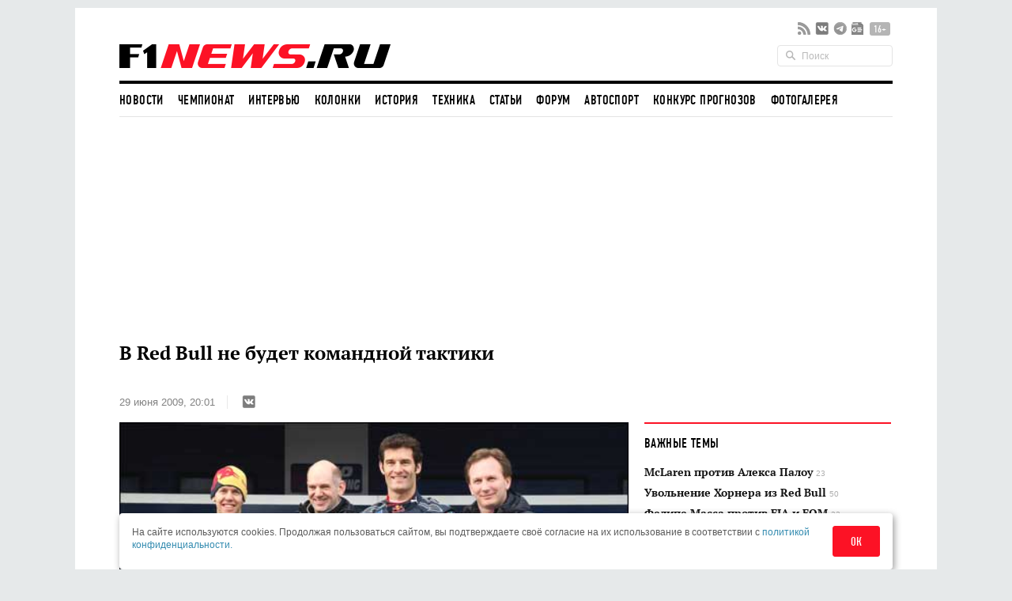

--- FILE ---
content_type: text/html; charset=UTF-8
request_url: https://www.f1news.ru/news/f1-50890.html
body_size: 20697
content:
<!DOCTYPE html>
<html lang="ru">
    <head>
        <meta charset="utf-8">
                        <script>countryCode = 'xx'</script>
    <script>(function(w,d,s,l,i){w[l]=w[l]||[];w[l].push({'gtm.start':
                new Date().getTime(),event:'gtm.js'});var f=d.getElementsByTagName(s)[0],
            j=d.createElement(s),dl=l!='dataLayer'?'&l='+l:'';j.async=true;j.src=
            'https://www.googletagmanager.com/gtm.js?id='+i+dl;f.parentNode.insertBefore(j,f);
        })(window,document,'script','dataLayer','GTM-5G7B8Z5T');</script>
                                    <meta name="viewport" content="width=device-width,initial-scale=1,maximum-scale=1,user-scalable=no,shrink-to-fit=no,viewport-fit=cover">
        <meta http-equiv="x-ua-compatible" content="ie=edge">
        <meta name="msvalidate.01" content="2DA7EA85B9144BD97B997380F755CC02">
        <meta name="pmail-verification" content="9dff4563c2da200caa39050cf840f65e">
        <meta name="yandex-verification" content="6d3230e2dc804b71" />
        <link rel="preload" href="https://c.f1news.ru/build/fonts/dincondensedc.ca763ebb.ttf" as="font" type="font/ttf" crossorigin>
        <title>В Red Bull не будет командной тактики - все новости Формулы 1 2026</title>
    <meta name="keywords" content="Кристиан Хорнер,Red Bull Racing,Себастьян Феттель">
    <meta name="description" content="Босс Red Bull Racing Кристиан Хорнер заявил журналистам, что в Red Bull не планируют использовать командную тактику и будут придерживаться позиции равенства гонщиков до конца сезона...">
<meta content="summary_large_image" property="twitter:card">
    <meta content="@f1newsru" property="twitter:site">
    
    <meta content="article" property="og:type">
    <meta content="В Red Bull не будет командной тактики" property="og:title">
    <meta content="Босс Red Bull Racing Кристиан Хорнер заявил журналистам, что в Red Bull не планируют использовать командную тактику и будут придерживаться позиции равенства гонщиков до конца сезона..." property="og:description">
    <meta content="https://www.f1news.ru/news/f1-50890.html" property="og:url">
    <meta content="https://c.f1news.ru/im/cc/537x240/userfiles/horner/50890.jpg" property="vk:image">
<meta content="https://c.f1news.ru/userfiles/horner/50890.jpg" property="og:image">
    <meta content="500" property="og:image:width">
    <meta content="333" property="og:image:height">
    

    <link rel="alternate" type="application/rss+xml" title="Формула 1 на F1News.ru" href="https://www.f1news.ru/export/news.xml" />
    <link rel="apple-touch-icon" href="https://c.f1news.ru/icons/apple-touch-icon.png">
<link rel="icon" href="https://c.f1news.ru/favicon.ico" sizes="any">
<link rel="icon" href="https://c.f1news.ru/icons/icon.svg" type="image/svg+xml">
<link rel="manifest" href="https://c.f1news.ru/manifest.webmanifest">
<link rel="yandex-tableau-widget" href="https://c.f1news.ru/tableau.json">
    <link rel="canonical" href="https://www.f1news.ru/news/f1-50890.html"/>
<link rel="amphtml" href="https://www.f1news.ru/amp/news/f1-50890.html">

    <link rel="stylesheet" href="https://c.f1news.ru/build/date.9b89f79a.css">
        <link rel="stylesheet" href="https://c.f1news.ru/build/app.5e00c1e7.css">

                                                                                                                                                                                                                                            <script>
            var pageType = 'news';
            var innerArticle = 1;
            var pageName = 'f1-50890';
            var sideScript = 1;
            var stopInPage = 0;
            var inImage = 0;
            var postId=50890;
            var postType = 'news';
                    </script>
        <script src="https://c.f1news.ru/build/runtime.1ba6bf05.js"></script><script src="https://c.f1news.ru/build/0.c9f06f68.js"></script><script src="https://c.f1news.ru/build/init.affe7671.js"></script>
                            <!-- 27 -->                <style>
.bd-survey #left_160, .bd-survey .banner_dsk_left {height:auto;}
</style>
<script>
var showInPageMobile=(pageType=='home')||(!stopInPage);
var showInPageDesktop=/*(pageType!='home')&&*/(!stopInPage);
var toplineSet={fix:0,win:0,tm:5};
function ymlog(s){setTimeout(()=>{typeof window.ym!='undefined'&&ym(10517569,'reachGoal',s)},1)}
window.addEventListener('message', receiveMessage, false);
function receiveMessage(e){
  if (e.origin=='https://w.rulive.ru'){
    if (typeof e.data.appearance!='undefined'){
      ymlog('rulive-begin');
      }else if (typeof e.data.event!='undefined'){
      if (e.data.event=='playStart') {
     ymlog('rulive-play');
     }else if (e.data.event=='impression') {
     ymlog('rulive-impression');
     }}}}
function rrStub() {
  ymlog('rulive-request');
  let ruliveDiv = isMobile()? 'inpage_mobile': 'rulive-home';
  let r = document.createElement('div');
  r.id = 'rulive_div';
  r.setAttribute('class', 'rr-int');
  document.getElementById(ruliveDiv).appendChild(r);
  var adScript = (function() {
      var me = document.getElementById('rulive_div');
      var newId = "rulive_div";
      me.id = newId;
      return {
          "id": newId
      };
  })();
  adScript.loadjscssfile = function(filename, filetype, success) {
      if (filetype === "js") {
          var prms = this;
          var fileref = document.createElement("script");
          fileref.setAttribute("type", "text/javascript");
          fileref.setAttribute("src", filename);
          if (typeof(success) !== "undefined") {
              var done = false;
              fileref.onload = fileref.onreadystatechange = function() {
                  if (!done && (!this.readyState || this.readyState === "loaded" || this.readyState === "complete")) {
                      done = true;
                      success(prms);
                      fileref.onload = fileref.onreadystatechange = null;
                  }
              };
          }
      } else if (filetype === "css") {
          var fileref = document.createElement("link");
          fileref.setAttribute("rel", "stylesheet");
          fileref.setAttribute("type", "text/css");
          fileref.setAttribute("href", filename);
      }
      if (typeof fileref != "undefined") {
          document.getElementsByTagName("head")[0].appendChild(fileref);
      }
  };
  var adRdFn = function(prms) {
      mediaAd.showVideoAdBlock({
          "iframed": "js",
          "deliveryUrl": "https://w.rulive.ru/show/std?scid=",
          "siteChannelId": "185",
          "scriptContainer": prms.id
      });
  };
  adScript.loadjscssfile("https://w.rulive.ru/resources/show.min.js", "js", adRdFn);
}
function leftFix(){let e=document.getElementById("ad_left_container");e&&window.addEventListener("scroll",()=>{window.scrollY>2e3?!e.classList.contains("fixed")&&e.classList.add("fixed"):e.classList.contains("fixed")&&e.classList.remove("fixed")},{passive:!0})}
</script>
        
            <!-- 15 -->                <script async src="https://pagead2.googlesyndication.com/pagead/js/adsbygoogle.js?client=ca-pub-9417232576956816" crossorigin="anonymous"></script>
<script>
function adsenseLoad(d,s,c,a=''){
  let e=document.getElementById(d);
  if (e){
    e.innerHTML='<ins class="adsbygoogle" style="'+c+'" data-ad-client="ca-pub-9417232576956816" data-ad-slot="'+s+'"'+a+'></ins>';
    (adsbygoogle = window.adsbygoogle || []).push({});
  }
}
</script>
                <script src="https://c.f1news.ru/build/date.c5473558.js"></script>
    

        </head>
    <body class="foreign bd-inner-article bd-news pn-f1-50890 has_thumb">
        <div class="banner banner_richmedia banner_3 banner_all">        </div>


<div class="container b-header">
                <div class="header b-header__wrap">
            <div class="header_top b-header__top">
                <button class="b-header__menu" aria-label="Открыть меню">
                    <span></span>
                    <span></span>
                    <span></span>
                </button>
                <div class="header_logo b-header__logo b-logo">
                    <a href="/" title="F1News | На главную" class="b-logo__link">
                        <img src="https://c.f1news.ru/build/images/f1_logo_rgb-3.650f6505.png" width="353" height="39" alt="F1News.ru" class="b-logo__img" />
                                            </a>
                                    </div>
                <div class="header_social">
                    <ul class="social">
                        <li class="header_social__item">
                            <a target="_blank" href="https://www.f1news.ru/export/news.xml" title="RSS" class="sl_bg sl_rss"></a>
                        </li>
                                                                                    <li class="header_social__item">
                                    <a target="_blank" rel="nofollow" href="https://vk.com/f1newsru" title="vk" class="sl_bg sl_vk"></a>
                                </li>
                                                            <li class="header_social__item">
                                    <a target="_blank" rel="nofollow" href="https://t.me/F1NewsRu_official" title="telegram" class="sl_bg sl_telegram"></a>
                                </li>
                                                            <li class="header_social__item">
                                    <a target="_blank" rel="nofollow" href="https://news.google.com/publications/CAAiEBY2XMQx8reaIUpi2BAWjWcqFAgKIhAWNlzEMfK3miFKYtgQFo1n" title="gnews" class="sl_bg sl_gnews"></a>
                                </li>
                                                                            <li class="header_age_limit"><span>16+</span></li>
                    </ul>
                </div>
                <div class="header_search">
                    <form action="/search" method="GET">
                        <input type="search" name="q" placeholder="Поиск">
                    </form>
                </div>
                                <button class="b-header__search b-header-search" aria-label="Открыть поле поиска">
                    <svg aria-hidden="true" class="b-header-search__image">
                        <use xlink:href="#search"/>
                    </svg>
                </button>
            </div><!-- header top -->
<div class="navbar"><ul class="navbar_head"><li class="first"><a href="/">Новости</a></li><li><a href="/Championship/">Чемпионат</a></li><li><a href="/interview/">Интервью</a></li><li><a href="/columns/">Колонки</a></li><li><a href="/history/">История</a></li><li><a href="/tech/">Техника</a></li><li><a href="/memuar/">Статьи</a></li><li><a href="/forum/">Форум</a></li><li><a href="/autosport/">Автоспорт</a></li><li><a href="/forecast/">Конкурс прогнозов</a></li><li class="last"><a href="/gallery/">Фотогалерея</a></li></ul><ul class="navbar_body default"><li class="first"><a href="/donation/" class="menu2-alert">Поддержите нас!</a></li><li class="menu2-tg last"><a href="https://t.me/F1NewsRu_official" title="Подписывайтесь на наш Telegram-канал!"></a></li></ul></div><!-- navbar -->        </div><!-- header -->
</div><!-- container -->
<nav class="b-menu">
            <ul class="b-menu__list">
            
                <li class="b-menu__item first">        <a href="/" class="b-menu__link">Новости</a>        
    </li>

    
                <li class="b-menu__item">        <a href="/Championship/" class="b-menu__link">Чемпионат</a>        
    </li>

    
                <li class="b-menu__item">        <a href="/interview/" class="b-menu__link">Интервью</a>        
    </li>

    
                <li class="b-menu__item">        <a href="/columns/" class="b-menu__link">Колонки</a>        
    </li>

    
                <li class="b-menu__item">        <a href="/history/" class="b-menu__link">История</a>        
    </li>

    
                <li class="b-menu__item">        <a href="/tech/" class="b-menu__link">Техника</a>        
    </li>

    
                <li class="b-menu__item">        <a href="/memuar/" class="b-menu__link">Статьи</a>        
    </li>

    
                <li class="b-menu__item">        <a href="/forum/" class="b-menu__link">Форум</a>        
    </li>

    
                <li class="b-menu__item">        <a href="/autosport/" class="b-menu__link">Автоспорт</a>        
    </li>

    
                <li class="b-menu__item">        <a href="/forecast/" class="b-menu__link">Конкурс прогнозов</a>        
    </li>

    
                <li class="b-menu__item last">        <a href="/gallery/" class="b-menu__link">Фотогалерея</a>        
    </li>


    </ul>

</nav>

                                                                                                    
                                                                                                                                                                                                                                                                                                
                                                                                                                                                                                                                                                                                                
                                                                                                                                                                                                                                                                                                
                                                                                                                                                                                                                                                                                                
                                                                                                                                                                                                                                                                                                
                                                                                                                                                                                                                                                                                                
                                                                                                                                                                                                                                                                                                
                                                                                                                                                                                                                                                                                                
                                                                                                                                                
                                                                                                        
                                            
            

<div class="b-sub-header">
    <div class="b-sub-header__wrap">
        <h2 class="b-sub-header__title js-mobile-page-title"></h2>
        <button class="b-sub-header__more">
            <span></span>
                <svg class="b-sub-header__image">
                    <use xlink:href="#angle-down"/>
                </svg>
        </button>
    </div>

    <div class="b-sub-header__list b-sub-header__list--3-column">
                        <ul class="navbar_body default">
            
                <li class="first">        <a href="/donation/" class="menu2-alert">Поддержите нас!</a>        
    </li>

    
                <li class="menu2-tg last">        <a href="https://t.me/F1NewsRu_official" title="Подписывайтесь на наш Telegram-канал!"></a>        
    </li>


    </ul>

            </div>
</div>

<div class="b-championship-menu"></div>


    <div id="b2-container">
        <!-- 91 -->    <div class="banner banner_topline banner_2 banner_all">            <div id="adfox_topline"></div>
<div id="adfox_topline_mobile"></div>
<script>
if (pageType!='donation') {
  isMobile()?adsenseLoad('adfox_topline_mobile','5810441863','display:block;height:250px;width:100%'):adsenseLoad('adfox_topline','9683422744','display:block;height:250px;width:980px');
}
</script>
        </div>
    </div>

<div class="container b-main">
            <div class="middle b-main__wrap">
<div class="row">
    <div class="span8" id="mainbar">
        <div itemscope itemtype="http://schema.org/NewsArticle" class="widget post"
     data-id="50890" data-url="https://www.f1news.ru/news/f1-50890.html">
    <div class="post_head">
        <div id="post-headline">
            <h1 itemprop="headline" class="post_title">В Red Bull не будет командной тактики</h1>
            <div class="post_info clearfix">
                    <div itemprop="datePublished"  content="2009-06-29T21:01:00+0400" class="post_date">29 июня 2009, 20:01</div>

                                <div class="post_social sl_update">
    <div class="social ">
        <ul class="social social_with_count">
            <li class="social_vk sl_widget sl_widget_vk" data-id="vk">
                <span class="sl_button sl_button_vk">
                <span class="sl_bg sl_vk"></span>
            </span>
                <span class="sl_counter sl_counter_vk"></span>
            </li>
        </ul>
    </div>
</div>

                            </div>
        </div>
                
                    <div itemprop="image" itemscope itemtype="http://schema.org/ImageObject" class="post_thumbnail">
                                                                                <img class="in-image" fetchpriority="high" itemprop="contentUrl url" src="//c.f1news.ru/userfiles/horner/50890.jpg" width="644" height="429" alt="Себастьян Феттель, Эдриан Ньюи, Марк Уэббер и Кристиан Хорнер" title="Себастьян Феттель, Эдриан Ньюи, Марк Уэббер и Кристиан Хорнер">
        <meta itemprop="width" content="644">
        <meta itemprop="height" content="429">
        <meta itemprop="url" content="//c.f1news.ru/userfiles/horner/50890.jpg">
    </div>

    </div><!-- post head -->
            
        <div class="post_body">
                    <!-- 19 -->    <div class="banner banner_5 banner_all">            <br>
        </div>
                            <meta itemprop="description" content="Босс Red Bull Racing Кристиан Хорнер заявил журналистам, что в Red Bull не планируют использовать командную тактику и будут придерживаться позиции равенства гонщиков до конца сезона..." />
                <div itemprop="articleBody" class="post_content" id="content">
            <p>Две победы Red Bull Racing в этом сезоне завоевал Себастьян Феттель, но босс команды Кристиан Хорнер заявил журналистам, что в Red Bull не планируют использовать командную тактику и будут придерживаться позиции равенства гонщиков до конца сезона...</p>
<p>
Кристиан Хорнер: "У нас нет «первого номера», оба гонщика одновременно получают подготовленные командой новинки, и этой тактики мы будем придерживаться до конца сезона. Себастьян и Марк – профессионалы, они в разной стадии карьеры, но оба работают на команду. Конкуренция есть, но речь идёт о соперничестве - они мотивируют друг друга, и эта борьба помогает добиваться максимальных результатов.</p>
<div id="inpage_mobile" class="inpage_container" style="margin:0;height:180px"></div><div id="inpage_desktop" class="inpage_container"></div><p>
Мы с удовольствием наблюдали за этой борьбой на квалификации в Сильверстоуне, когда Уэббер и Феттель сменяли друг друга на первой строчке. Они отлично справляются со своей работой".</p>
        </div><!-- post content -->
    </div><!-- post_body -->
            <div id="banner_1_mob"></div>        <div class="post_foot">
        <div class="post_tags">
                            <ul class="tags">
                                            <li><a href="/archive/person/horner/">Кристиан Хорнер</a></li>
                                            <li><a href="/archive/where/rbracing/">Red Bull Racing</a></li>
                                    </ul>
                                        <span class="post_error u-for-desktop">Нашли опечатку?<br/>Выделите её и нажмите Ctrl+Enter!</span>
                <div class="post_error_mobile u-for-mobile">Нашли опечатку? Выделите её и нажмите кнопку поиска.</div>
                    </div>
        <div class="post_foot_bottom clearfix">
                            <div class="post_social sl_update">
    <div class="social social_color ">
        <ul class="social social_with_count">
            <li class="social_vk sl_widget sl_widget_vk" data-id="vk">
                <span class="sl_button sl_button_vk">
                <span class="sl_bg sl_vk"></span>
            </span>
                <span class="sl_counter sl_counter_vk"></span>
            </li>
        </ul>
    </div>
</div>

                                       <div class="post_copyright">
                                                                        <span><span itemprop="author" itemscope itemtype="http://schema.org/Person"><span itemprop="name">Дмитрий Бухаров</span></span></span>                        <br>
                                                           Использование материалов без письменного разрешения редакции <span itemprop="publisher" itemscope itemtype="http://schema.org/Organization"><span itemprop="name" class="post_copyright_pub">F1News.ru</span><span itemprop="logo" itemscope itemtype="http://schema.org/ImageObject"><link itemprop="url" href="https://c.f1news.ru/bundles/f1newssite/img/f1_logo_rgb-2.png" /></span></span> запрещено.
               </div>
                    </div>
                    <div class="post_more">
                <div class="row">
                                            <div class="post_more_prev span4">
                            <div class="post_more_title">Предыдущая новость</div>
                            <div class="post_more_content">
                                <div class="article">
                                    <div class="article_title">
                                        <a href="/news/f1-50888.html?utm_source=article&utm_medium=next_prev&utm_campaign=prev_link">Карлос Грасиа: Мосли может участвовать в выборах</a>
                                    </div>
                                </div>
                            </div>
                        </div>
                                                                <div class="post_more_next span4">
                            <div class="post_more_title">Следующая новость</div>
                            <div class="post_more_content">
                                <div class="article">
                                    <div class="article_title">
                                        <a href="/news/f1-50891.html?utm_source=article&utm_medium=next_prev&utm_campaign=next_link">Марио Тайссен: &quot;Все ждали большего от новых правил&quot;</a>
                                    </div>
                                </div>
                            </div>
                        </div>
                                    </div>
            </div>
            </div><!-- post foot -->
</div><!-- widget post -->
            <script src="https://c.f1news.ru/build/article.e7b6cebf.js" defer></script>
    
    </div><!-- span8 -->
    <div class="span4" id="sidebar">
        <div class="widget widget_danger u-for-desktop">
    <div class="widget_head">
	<div class="widget_title">Важные темы</div>
    </div>
    <div class="widget_body">
		<div class="article article_row">
	    <div class="article_title">
		<a href="/archive/topic/237/">McLaren против Алекса Палоу <span>23</span></a>
	    </div>
	</div>
		<div class="article article_row">
	    <div class="article_title">
		<a href="/archive/topic/236/">Увольнение Хорнера из Red Bull <span>50</span></a>
	    </div>
	</div>
		<div class="article article_row">
	    <div class="article_title">
		<a href="/archive/topic/224/">Фелипе Масса против FIA и FOM <span>32</span></a>
	    </div>
	</div>
		<div class="article article_row">
	    <div class="article_title">
		<a href="/archive/topic/219/">Cadillac Andretti в Формуле 1 <span>178</span></a>
	    </div>
	</div>
		<div class="article article_row">
	    <div class="article_title">
		<a href="/archive/topic/215/">Новые моторы и регламент в 2026-м <span>120</span></a>
	    </div>
	</div>
		<div class="article article_row">
	    <div class="article_title">
		<a href="/archive/topic/204/">Приход Audi в 2026-м <span>185</span></a>
	    </div>
	</div>
	    </div>
</div><!-- widget -->

    <div class="widget banner_sidebar">
        <!-- 86 -->    <div class="banner banner_1 banner_all">            <div id="rulive-home" style="height:169px;margin-bottom:12px"></div>
<div id="adfox_300x500" class="banner_fixed"></div>
<script>
rrStub();
adsenseLoad(isMobile()?'banner_1_mob':'adfox_300x500','2620810008','display:inline-block;width:300px;height:600px');
</script>
        </div>
    </div>
    <div class="widget select_date">
    <div class="widget_head"></div>
    <div class="widget_body">
    <div class="select_date_picker"></div>
    </div>
    <script type="text/javascript">
    $( document ).ready(function() {
        var dt = new Date();
        $('.select_date_picker').datepicker({
            language: 'ru',
            format: 'yyyy-mm-dd',
            startDate: '2000-01-01',
            endDate: '-0d',
            weekStart: 1
        });
        $('.select_date_picker').on('changeDate', function (selected) {
            var dt = selected.date;
            var m = dt.getMonth() + 1;
            m = (m < 10 ? '0' : '') + m;
            var d = dt.getDate();
            d = (d < 10 ? '0' : '') + d;
            // move to new location
            window.location.href = '/news/' + dt.getFullYear() + '/' + m + '/' + d + '/';
        }).on('clearDate', function (selected) {
            $('.select_date_picker').datepicker('setStartDate', null);
        });
    });
    </script>
</div><!-- select date -->

                <!-- end sidebar -->
    </div><!-- span4 -->
</div><!-- row -->
</div> <!-- middle -->
</div><!-- container -->
<div class="container" style="padding-top: 0;margin-top: 0;">
    <div class="middle">
        
        <div class="row">
        <!-- footer -->
    <div class="span8">
            <!-- 34 -->    <div class="banner banner_7 banner_ya_desktop_horizontal">            <div class="widget u-for-desktop" style="margin-bottom:47px">
    <div class="widget_head"></div>
    <div class="widget_body">
        <div id="horizontal_desktop"></div>
<script>
!isMobile()&&pageType!='donation'&&adsenseLoad('horizontal_desktop','1695867844','display:inline-block;width:644px;height:290px');
</script>
    </div>
</div>
        </div>

    
    

                <div class="b-interview widget">
        <div class="widget_head b-interview__head">
        <div class="widget_title b-interview__title">Читайте далее</div>
        <div class="carousel__nav"></div>
    </div>
        <div class="widget_body b-interview__body">
        <div class="carousel">
                                                                                                                        <div class="article carousel_item">
                <div class="article_image">
                    <a href="/news/f1-50888.html?utm_source=article&amp;utm_medium=read_more&amp;utm_campaign=read_more_1" title="Карлос Грасиа: Мосли может участвовать в выборах">
                                                <img data-original="//i.f1news.ru/im/c/145x108/userfiles/mosley/50888.jpg" alt="Карлос Грасиа" class="lazy" title="Карлос Грасиа" width="145" height="108">
                                            </a>
                </div>
                                <div class="article_title">
                    <a href="/news/f1-50888.html?utm_source=article&amp;utm_medium=read_more&amp;utm_campaign=read_more_1" title="Карлос Грасиа: Мосли может участвовать в выборах">Карлос Грасиа: Мосли может участвовать в выборах</a>
                </div>
                            </div><!-- article -->
                                                                                                <div class="article carousel_item">
                <div class="article_image">
                    <a href="/news/f1-50887.html?utm_source=article&amp;utm_medium=read_more&amp;utm_campaign=read_more_2" title="Возвращение в США - приоритет FOTA">
                                                <img data-original="//i.f1news.ru/im/c/145x108/userfiles/montezemolo/50887.jpg" alt="Лука ди Монтедземоло" class="lazy" title="Лука ди Монтедземоло" width="145" height="108">
                                            </a>
                </div>
                                <div class="article_title">
                    <a href="/news/f1-50887.html?utm_source=article&amp;utm_medium=read_more&amp;utm_campaign=read_more_2" title="Возвращение в США - приоритет FOTA">Возвращение в США - приоритет FOTA</a>
                </div>
                            </div><!-- article -->
                                                                                                <div class="article carousel_item">
                <div class="article_image">
                    <a href="/news/f1-50886.html?utm_source=article&amp;utm_medium=read_more&amp;utm_campaign=read_more_3" title="В Campos продолжают подготовку к дебютному сезону">
                                                <img data-original="//i.f1news.ru/im/c/145x108/userfiles/camposracing/50886.jpg" alt="Джанпаоло Даллара" class="lazy" title="Джанпаоло Даллара" width="145" height="108">
                                            </a>
                </div>
                                <div class="article_title">
                    <a href="/news/f1-50886.html?utm_source=article&amp;utm_medium=read_more&amp;utm_campaign=read_more_3" title="В Campos продолжают подготовку к дебютному сезону">В Campos продолжают подготовку к дебютному сезону</a>
                </div>
                            </div><!-- article -->
                                                                                                <div class="article carousel_item">
                <div class="article_image">
                    <a href="/news/f1-50885.html?utm_source=article&amp;utm_medium=read_more&amp;utm_campaign=read_more_4" title="Култхард не жалеет об уходе">
                                                <img data-original="//i.f1news.ru/im/c/145x108/userfiles/coulthard/50885.jpg" alt="Дэвид Култхард" class="lazy" title="Дэвид Култхард" width="145" height="108">
                                            </a>
                </div>
                                <div class="article_title">
                    <a href="/news/f1-50885.html?utm_source=article&amp;utm_medium=read_more&amp;utm_campaign=read_more_4" title="Култхард не жалеет об уходе">Култхард не жалеет об уходе</a>
                </div>
                            </div><!-- article -->
                                                                                                <div class="article carousel_item">
                <div class="article_image">
                    <a href="/news/f1-50880.html?utm_source=article&amp;utm_medium=read_more&amp;utm_campaign=read_more_5" title="Brawn GP - самая дорогая машина чемпионата?">
                                                <img data-original="//i.f1news.ru/im/c/145x108/userfiles/wurz/50880.jpg" alt="Дженсон Баттон. Brawn GP" class="lazy" title="Дженсон Баттон. Brawn GP" width="145" height="108">
                                            </a>
                </div>
                                <div class="article_title">
                    <a href="/news/f1-50880.html?utm_source=article&amp;utm_medium=read_more&amp;utm_campaign=read_more_5" title="Brawn GP - самая дорогая машина чемпионата?">Brawn GP - самая дорогая машина чемпионата?</a>
                </div>
                            </div><!-- article -->
                                                                                                <div class="article carousel_item">
                <div class="article_image">
                    <a href="/news/f1-50879.html?utm_source=article&amp;utm_medium=read_more&amp;utm_campaign=read_more_6" title="Пике рассчитывает на новое шасси в Нюрбургринге">
                                                <img data-original="//i.f1news.ru/im/c/145x108/userfiles/piquet-jr/50879.jpg" alt="Нельсиньо Пике" class="lazy" title="Нельсиньо Пике" width="145" height="108">
                                            </a>
                </div>
                                <div class="article_title">
                    <a href="/news/f1-50879.html?utm_source=article&amp;utm_medium=read_more&amp;utm_campaign=read_more_6" title="Пике рассчитывает на новое шасси в Нюрбургринге">Пике рассчитывает на новое шасси в Нюрбургринге</a>
                </div>
                            </div><!-- article -->
                                                                                                <div class="article carousel_item">
                <div class="article_image">
                    <a href="/news/f1-50878.html?utm_source=article&amp;utm_medium=read_more&amp;utm_campaign=read_more_7" title="Марк Уэббер доволен своей работой">
                                                <img data-original="//i.f1news.ru/im/c/145x108/userfiles/webber/50878.jpg" alt="Марк Уэббер" class="lazy" title="Марк Уэббер" width="145" height="108">
                                            </a>
                </div>
                                <div class="article_title">
                    <a href="/news/f1-50878.html?utm_source=article&amp;utm_medium=read_more&amp;utm_campaign=read_more_7" title="Марк Уэббер доволен своей работой">Марк Уэббер доволен своей работой</a>
                </div>
                            </div><!-- article -->
                                                                                                <div class="article carousel_item">
                <div class="article_image">
                    <a href="/news/f1-50877.html?utm_source=article&amp;utm_medium=read_more&amp;utm_campaign=read_more_8" title="Сутил: &quot;Традиционных трасс остаётся всё меньше&quot;">
                                                <img data-original="//i.f1news.ru/im/c/145x108/userfiles/sutil/50877.jpg" alt="Адриан Сутил" class="lazy" title="Адриан Сутил" width="145" height="108">
                                            </a>
                </div>
                                <div class="article_title">
                    <a href="/news/f1-50877.html?utm_source=article&amp;utm_medium=read_more&amp;utm_campaign=read_more_8" title="Сутил: &quot;Традиционных трасс остаётся всё меньше&quot;">Сутил: &quot;Традиционных трасс остаётся всё меньше&quot;</a>
                </div>
                            </div><!-- article -->
                                                                                                <div class="article carousel_item">
                <div class="article_image">
                    <a href="/news/f1-50876.html?utm_source=article&amp;utm_medium=read_more&amp;utm_campaign=read_more_9" title="Работы в Донингтоне стартуют 1 августа">
                                                <img data-original="//i.f1news.ru/im/c/145x108/userfiles/50876.jpg" alt="Донингтон-Парк" class="lazy" title="Донингтон-Парк" width="145" height="108">
                                            </a>
                </div>
                                <div class="article_title">
                    <a href="/news/f1-50876.html?utm_source=article&amp;utm_medium=read_more&amp;utm_campaign=read_more_9" title="Работы в Донингтоне стартуют 1 августа">Работы в Донингтоне стартуют 1 августа</a>
                </div>
                            </div><!-- article -->
                                                                                                <div class="article carousel_item">
                <div class="article_image">
                    <a href="/news/f1-50875.html?utm_source=article&amp;utm_medium=read_more&amp;utm_campaign=read_more_10" title="Эдриан Ньюи: &quot;Формула 2 - отличная школа для гонщиков&quot;">
                                                <img data-original="//i.f1news.ru/im/c/145x108/userfiles/newey/50875.jpg" alt="Эдриан Ньюи" class="lazy" title="Эдриан Ньюи" width="145" height="108">
                                            </a>
                </div>
                                <div class="article_title">
                    <a href="/news/f1-50875.html?utm_source=article&amp;utm_medium=read_more&amp;utm_campaign=read_more_10" title="Эдриан Ньюи: &quot;Формула 2 - отличная школа для гонщиков&quot;">Эдриан Ньюи: &quot;Формула 2 - отличная школа для гонщиков&quot;</a>
                </div>
                            </div><!-- article -->
                                </div>
    </div>
    </div><!-- widget articles carousel -->

            <div class="widget">
            <div class="widget_body">
                    <!-- 100 -->    <div class="banner banner_7 banner_ya_mobile">            <div id="under_news_mobile" class="b-pad"></div>
<script>
isMobile()&&adsenseLoad('under_news_mobile','9956790801','display:block',' data-ad-format="auto" data-full-width-responsive="true"');
</script>
        </div>
            </div>
        </div>
                <div class="widget u-for-desktop">
    <div class="widget_head">
	<div class="widget_title">Другие Новости по теме</div>
    </div>
    <div class="widget_body">
	<div class="article article_list">
	                <div class="sep"></div>
	    <div class="row">
		<div class="span2">
		                        <img src="//i.f1news.ru/im/c/145x108/interview/horner/horner.jpg" alt="Кристиан Хорнер" title="Кристиан Хорнер" width="145" height="108">
		    		</div>
		<div class="span6">
		    <table class="list list_striped">
			<thead>
			    <tr>
				<td colspan="2" class="tags">
				    <a href="/archive/person/horner/?utm_source=article&utm_medium=other_news&utm_campaign=other_news_tag">Кристиан Хорнер</a>
				</td>
			    </tr>
			</thead>
			<tbody>
			    											<tr>
							<td><a href="/news/f1-50859.html?utm_source=article&utm_medium=other_news&utm_campaign=other_news_link">Хорнер: &quot;Второй виток кризиса был губительным&quot;</a></td>
						</tr>
								    											<tr>
							<td><a href="/interview/horner/50782.shtml?utm_source=article&utm_medium=other_news&utm_campaign=other_news_link">Хорнер подводит итоги британского уик-энда...</a></td>
						</tr>
								    											<tr>
							<td><a href="/news/f1-50775.html?utm_source=article&utm_medium=other_news&utm_campaign=other_news_link">Кристиан Хорнер: &quot;Я взволнован и счастлив&quot;</a></td>
						</tr>
								    											<tr>
							<td><a href="/news/f1-50758.html?utm_source=article&utm_medium=other_news&utm_campaign=other_news_link">Кристиан Хорнер комментирует итоги гонки…</a></td>
						</tr>
								    			</tbody>
		    </table>
		</div>
	    </div>
	                <div class="sep"></div>
	    <div class="row">
		<div class="span2">
		                        <img src="//i.f1news.ru/im/c/145x108/userfiles/24-1616121510.jpg" width="145" height="108">
		    		</div>
		<div class="span6">
		    <table class="list list_striped">
			<thead>
			    <tr>
				<td colspan="2" class="tags">
				    <a href="/archive/where/rbracing/?utm_source=article&utm_medium=other_news&utm_campaign=other_news_tag">Red Bull Racing</a>
				</td>
			    </tr>
			</thead>
			<tbody>
			    											<tr>
							<td><a href="/news/f1-50885.html?utm_source=article&utm_medium=other_news&utm_campaign=other_news_link">Култхард не жалеет об уходе</a></td>
						</tr>
								    											<tr>
							<td><a href="/news/f1-50878.html?utm_source=article&utm_medium=other_news&utm_campaign=other_news_link">Марк Уэббер доволен своей работой</a></td>
						</tr>
								    											<tr>
							<td><a href="/news/f1-50875.html?utm_source=article&utm_medium=other_news&utm_campaign=other_news_link">Эдриан Ньюи: &quot;Формула 2 - отличная школа для гонщиков&quot;</a></td>
						</tr>
								    											<tr>
							<td><a href="/columns/kabanovsky/50852.shtml?utm_source=article&utm_medium=other_news&utm_campaign=other_news_link">Гаражный переулок – колонка Александра Кабановского</a></td>
						</tr>
								    			</tbody>
		    </table>
		</div>
	    </div>
	    	</div><!-- article -->
    </div>
</div><!-- widget -->

                            <!-- 26 -->                <!-- -->
        
    </div><!-- span8 -->
    <div class="span4">
            <div class="widget widget_danger u-for-desktop">
    <div class="widget_head">
	<div class="widget_title">Важные новости</div>
    </div>
    <div class="widget_body">
				<div class="row">
	    															    <div class="article span2">
		<div class="article_image">
		    <a href="/interview/bearman/186677.shtml?utm_source=article&amp;utm_medium=imp_news&amp;utm_campaign=imp_news_1">
		<img data-original="//i.f1news.ru/im/c/145x108/userfiles/bearman/186677.jpg" alt="Оливер Берман, фото пресс-службы Haas" class="lazy" title="Оливер Берман, фото пресс-службы Haas" width="145" height="108">
		    </a>
		</div>
		<div class="article_title">
		    <a href="/interview/bearman/186677.shtml?utm_source=article&amp;utm_medium=imp_news&amp;utm_campaign=imp_news_1">Берман: Предвкушаю, что продолжу прогрессировать</a>
		    		</div>
	    </div><!-- article -->
	    															    <div class="article span2">
		<div class="article_image">
		    <a href="/news/f1-186676.html?utm_source=article&amp;utm_medium=imp_news&amp;utm_campaign=imp_news_2">
		<img data-original="//i.f1news.ru/im/c/145x108/userfiles/piastri/186676.jpg" alt="Оскар Пиастри в рекламном ролике" class="lazy" title="Оскар Пиастри в рекламном ролике" width="145" height="108">
		    </a>
		</div>
		<div class="article_title">
		    <a href="/news/f1-186676.html?utm_source=article&amp;utm_medium=imp_news&amp;utm_campaign=imp_news_2">Видео: Пиастри снялся в рекламе с шуткой про Alpine</a>
		    		</div>
	    </div><!-- article -->
	    	</div><!-- row -->
		<div class="row">
	    															    <div class="article span2">
		<div class="article_image">
		    <a href="/news/f1-186675.html?utm_source=article&amp;utm_medium=imp_news&amp;utm_campaign=imp_news_3">
		<img data-original="//i.f1news.ru/im/c/145x108/userfiles/astonmartin/186675.jpg" alt="Автомобиль безопасности Aston Martin в Зандфорте" class="lazy" title="Автомобиль безопасности Aston Martin в Зандфорте" width="145" height="108">
		    </a>
		</div>
		<div class="article_title">
		    <a href="/news/f1-186675.html?utm_source=article&amp;utm_medium=imp_news&amp;utm_campaign=imp_news_3">Aston Martin больше не будет автомобилем безопасности</a>
		    		</div>
	    </div><!-- article -->
	    															    <div class="article span2">
		<div class="article_image">
		    <a href="/interview/zordo/186674.shtml?utm_source=article&amp;utm_medium=imp_news&amp;utm_campaign=imp_news_4">
		<img data-original="//i.f1news.ru/im/c/145x108/userfiles/zordo/186674.jpg" alt="Андреа де Цордо, технический директор Haas, фото пресс-службы команды" class="lazy" title="Андреа де Цордо, технический директор Haas, фото пресс-службы команды" width="145" height="108">
		    </a>
		</div>
		<div class="article_title">
		    <a href="/interview/zordo/186674.shtml?utm_source=article&amp;utm_medium=imp_news&amp;utm_campaign=imp_news_4">Де Цордо: Мы готовим усовершенствования уже к Австралии</a>
		    		</div>
	    </div><!-- article -->
	    	</div><!-- row -->
		<div class="row">
	    															    <div class="article span2">
		<div class="article_image">
		    <a href="/interview/ocon/186673.shtml?utm_source=article&amp;utm_medium=imp_news&amp;utm_campaign=imp_news_5">
		<img data-original="//i.f1news.ru/im/c/145x108/userfiles/ocon/186673.jpg" alt="Эстебан Окон" class="lazy" title="Эстебан Окон" width="145" height="108">
		    </a>
		</div>
		<div class="article_title">
		    <a href="/interview/ocon/186673.shtml?utm_source=article&amp;utm_medium=imp_news&amp;utm_campaign=imp_news_5">Окон: Можно забыть всё, чему мы научились с картинга</a>
		    		</div>
	    </div><!-- article -->
	    															    <div class="article span2">
		<div class="article_image">
		    <a href="/news/f1-186672.html?utm_source=article&amp;utm_medium=imp_news&amp;utm_campaign=imp_news_6">
		<img data-original="//i.f1news.ru/im/c/145x108/userfiles/hamilton/186672.jpg" alt="Льюис Хэмилтон и Шарль Леклер" class="lazy" title="Льюис Хэмилтон и Шарль Леклер" width="145" height="108">
		    </a>
		</div>
		<div class="article_title">
		    <a href="/news/f1-186672.html?utm_source=article&amp;utm_medium=imp_news&amp;utm_campaign=imp_news_6">Видео: В Ferrari представили гоночные комбинезоны</a>
		    		</div>
	    </div><!-- article -->
	    	</div><!-- row -->
		<div class="row">
	    															    <div class="article span2">
		<div class="article_image">
		    <a href="/interview/komatsu/186671.shtml?utm_source=article&amp;utm_medium=imp_news&amp;utm_campaign=imp_news_7">
		<img data-original="//i.f1news.ru/im/c/145x108/userfiles/komatsu/186671.jpg" alt="Айо Комацу" class="lazy" title="Айо Комацу" width="145" height="108">
		    </a>
		</div>
		<div class="article_title">
		    <a href="/interview/komatsu/186671.shtml?utm_source=article&amp;utm_medium=imp_news&amp;utm_campaign=imp_news_7">Айо Комацу: Для нас задача ещё сложнее</a>
		    		</div>
	    </div><!-- article -->
	    															    <div class="article span2">
		<div class="article_image">
		    <a href="/news/f1-186670.html?utm_source=article&amp;utm_medium=imp_news&amp;utm_campaign=imp_news_8">
		<img data-original="//i.f1news.ru/im/c/145x108/userfiles/haasf1team/186670.jpg" alt="Машина VF-26, фото пресс-службы Haas" class="lazy" title="Машина VF-26, фото пресс-службы Haas" width="145" height="108">
		    </a>
		</div>
		<div class="article_title">
		    <a href="/news/f1-186670.html?utm_source=article&amp;utm_medium=imp_news&amp;utm_campaign=imp_news_8">Haas F1 Team представила машину 2026 года</a>
		    		</div>
	    </div><!-- article -->
	    	</div><!-- row -->
		<div class="row">
	    															    <div class="article span2">
		<div class="article_image">
		    <a href="https://www.f1news.ru/gallery/v/2026/presentations/haas/?utm_source=article&amp;utm_medium=imp_news&amp;utm_campaign=imp_news_9">
		<img data-original="https://c.f1news.ru/gallery/2026/presentations/haas/10-Photos-16x9-504.jpg" class="lazy" width="145" height="108">
		    </a>
		</div>
		<div class="article_title">
		    <a href="https://www.f1news.ru/gallery/v/2026/presentations/haas/?utm_source=article&amp;utm_medium=imp_news&amp;utm_campaign=imp_news_9">Фотогалерея: Презентация Haas VF-26</a>
		    		</div>
	    </div><!-- article -->
	    															    <div class="article span2">
		<div class="article_image">
		    <a href="/news/autosport-186668.html?utm_source=article&amp;utm_medium=imp_news&amp;utm_campaign=imp_news_10">
		<img data-original="//i.f1news.ru/im/c/145x108/userfiles/186668.jpg" alt="Никита Бедрин за рулём гоночного электромобиля DS Penske, фото пресс-службы команды" class="lazy" title="Никита Бедрин за рулём гоночного электромобиля DS Penske, фото пресс-службы команды" width="145" height="108">
		    </a>
		</div>
		<div class="article_title">
		    <a href="/news/autosport-186668.html?utm_source=article&amp;utm_medium=imp_news&amp;utm_campaign=imp_news_10">Формула E: Никита Бедрин проведёт тренировку с DS Penske</a>
		    		</div>
	    </div><!-- article -->
	    	</div><!-- row -->
		<div class="row">
	    															    <div class="article span2">
		<div class="article_image">
		    <a href="/news/f1-186667.html?utm_source=article&amp;utm_medium=imp_news&amp;utm_campaign=imp_news_11">
		<img data-original="//i.f1news.ru/im/c/145x108/userfiles/redbullracing/186667.jpg" alt="Боксы Red Bull Racing на Гран При Нидерландов, фото XPB" class="lazy" title="Боксы Red Bull Racing на Гран При Нидерландов, фото XPB" width="145" height="108">
		    </a>
		</div>
		<div class="article_title">
		    <a href="/news/f1-186667.html?utm_source=article&amp;utm_medium=imp_news&amp;utm_campaign=imp_news_11">В Red Bull назначены главные механики для обеих машин</a>
		    		</div>
	    </div><!-- article -->
	    															    <div class="article span2">
		<div class="article_image">
		    <a href="/news/f1-186666.html?utm_source=article&amp;utm_medium=imp_news&amp;utm_campaign=imp_news_12">
		<img data-original="//i.f1news.ru/im/c/145x108/userfiles/186666.jpg" alt="Лэнс Стролл на тестах в Бахрейне, 2025 год" class="lazy" title="Лэнс Стролл на тестах в Бахрейне, 2025 год" width="145" height="108">
		    </a>
		</div>
		<div class="article_title">
		    <a href="/news/f1-186666.html?utm_source=article&amp;utm_medium=imp_news&amp;utm_campaign=imp_news_12">Опубликован график тестов в Бахрейне</a>
		    		</div>
	    </div><!-- article -->
	    	</div><!-- row -->
		<div class="row">
	    															    <div class="article span2">
		<div class="article_image">
		    <a href="/news/f1-186665.html?utm_source=article&amp;utm_medium=imp_news&amp;utm_campaign=imp_news_13">
		<img data-original="//i.f1news.ru/im/c/145x108/userfiles/doohan/186665.jpg" alt="Джек Дуэн, фото из социальных сетей" class="lazy" title="Джек Дуэн, фото из социальных сетей" width="145" height="108">
		    </a>
		</div>
		<div class="article_title">
		    <a href="/news/f1-186665.html?utm_source=article&amp;utm_medium=imp_news&amp;utm_campaign=imp_news_13">Дуэн собирается в Super Formula и ведёт переговоры с Haas</a>
		    		</div>
	    </div><!-- article -->
	    															    <div class="article span2">
		<div class="article_image">
		    <a href="/news/f1-186664.html?utm_source=article&amp;utm_medium=imp_news&amp;utm_campaign=imp_news_14">
		<img data-original="//i.f1news.ru/im/c/145x108/userfiles/perez/186664.jpg" alt="Серхио Перес за рулём Cadillac" class="lazy" title="Серхио Перес за рулём Cadillac" width="145" height="108">
		    </a>
		</div>
		<div class="article_title">
		    <a href="/news/f1-186664.html?utm_source=article&amp;utm_medium=imp_news&amp;utm_campaign=imp_news_14">В Cadillac показали машину в новом ролике</a>
		    		</div>
	    </div><!-- article -->
	    	</div><!-- row -->
	    </div>
</div><!-- widget -->

    </div> <!-- span4 -->
    

</div><!-- row -->
            </div><!-- middle -->
                <!-- 75 -->    <div class="banner banner_footer banner_10 banner_all">            <div id="ad_ribbon"></div>
<script>isMobile()&&adsenseLoad('ad_ribbon','1189853429','display:block',' data-matched-content-ui-type="image_card_stacked" data-matched-content-rows-num="10" data-matched-content-columns-num="1" data-ad-format="autorelaxed"')</script>
        </div>
    <noscript><div><img src="//mc.yandex.ru/watch/10517569" style="position:absolute; left:-9999px;" alt="" /></div></noscript>
<!-- Rambler TOP100 -->
<script type="text/javascript">
var _top100q = _top100q || [];

_top100q.push(["setAccount", "115998"]);
_top100q.push(['trackPageview']);

(function(){
 var top100 = document.createElement("script"); top100.type = "text/javascript";

  top100.async = true;
  top100.src = ("https:" == document.location.protocol ? "https:" : "http:") + "//st.top100.ru/pack/pack.min.js";
  var s = document.getElementsByTagName("script")[0]; s.parentNode.insertBefore(top100, s);
  })();
</script>
<!-- End RAMBLER -->
            <div class="footer">
                <div class="footer-social">
    <div class="footer-social__header">Подписывайся на F1news.ru</div>
    <div class="footer-social__items">
                                    <div class="footer-social__item"><a title="vk" class="social_vk" href="https://vk.com/f1newsru" target="_blank" rel="nofollow">
                                                    <svg class="footer-social__image">
                                <use xlink:href="#icon-vk"/>
                            </svg>
                                            </a></div>
                            <div class="footer-social__item"><a title="telegram" class="social_telegram" href="https://t.me/F1NewsRu_official" target="_blank" rel="nofollow">
                                                    <svg id="icon-telegram" viewBox="0 0 240 240">
                                <defs><linearGradient id="tlg-g" x1="46" x2="29" y1="11" y2="52" gradientUnits="userSpaceOnUse"><stop stop-color="#2aabee" offset="0"/><stop stop-color="#229ed9" offset="1"/></linearGradient></defs><g transform="scale(3.47)"><circle cy="34.6" cx="34.6" r="34.6" fill="url(#tlg-g)"/><path d="M47.8 20.5s3.6-1.4 3.3 2c-.1 1.4-1 6.3-1.7 11.6L47 49.8s-.2 2.3-2 2.7c-1.8.4-4.5-1.4-5-1.8-.4-.3-7.5-4.8-10-7-.7-.6-1.5-1.8.1-3.2l10.5-10c1.2-1.2 2.4-4-2.6-.6l-14 9.5s-1.6 1-4.6.1l-6.5-2s-2.4-1.5 1.7-3c10-4.7 22.3-9.5 33.2-14z" fill="#fff"/></g>
                            </svg>
                                            </a></div>
                            <div class="footer-social__item"><a title="gnews" class="social_gnews" href="https://news.google.com/publications/CAAiEBY2XMQx8reaIUpi2BAWjWcqFAgKIhAWNlzEMfK3miFKYtgQFo1n" target="_blank" rel="nofollow">
                                                    <svg class="footer-social__image">
                                <use xlink:href="#icon-gnews"/>
                            </svg>
                                            </a></div>
                        </div>
</div>
                <div class="footer__nav">
                            <ul class="navbar_head">
            
                <li class="first">        <a href="/">Новости</a>        
    </li>

    
                <li>        <a href="/Championship/">Чемпионат</a>        
    </li>

    
                <li>        <a href="/interview/">Интервью</a>        
    </li>

    
                <li>        <a href="/columns/">Колонки</a>        
    </li>

    
                <li>        <a href="/history/">История</a>        
    </li>

    
                <li>        <a href="/tech/">Техника</a>        
    </li>

    
                <li>        <a href="/memuar/">Статьи</a>        
    </li>

    
                <li>        <a href="/forum/">Форум</a>        
    </li>

    
                <li>        <a href="/autosport/">Автоспорт</a>        
    </li>

    
                <li>        <a href="/forecast/">Конкурс прогнозов</a>        
    </li>

    
                <li class="last">        <a href="/gallery/">Фотогалерея</a>        
    </li>


    </ul>

                </div>

                <div class="footer_top clearfix">
                    <div class="copyright">
                            <p>&copy; Редакция F1News.Ru 1997-2026. Свидетельство о регистрации СМИ Эл № ФС77-29173. <br>Зарегистрировано Федеральной службой по надзору в сфере связи, информационных технологий и массовых коммуникаций.</p>

                        <ul>
                            <li><a href="/site/privacy.shtml">Политика конфиденциальности</a></li>
                            <li><a href="/site/about.shtml">Обратная связь</a></li>
                            <li><a href="/bp/">Реклама на портале</a></li>
                        </ul>
                        <p style="margin:6px 0 12px 0;">На информационном ресурсе (сайте) применяются <a rel="nofollow" href="https://www.f1news.ru/bp/recommend.shtml">рекомендательные технологии</a> (информационные технологии предоставления информации на основе сбора, систематизации и анализа сведений, относящихся к предпочтениям пользователей сети «Интернет», находящихся на территории Российской Федерации).</p>
                    </div><!-- copyright -->
                    <div class="footer_banners">
                        <ul>
                            <li>
<!-- Rating@Mail.ru logo -->
<a href="https://top.mail.ru/jump?from=128682">
<img src="//mytopf.com/counter?id=128682;t=56;l=1"
style="border:0;" height="31" width="88" alt="Рейтинг@Mail.ru" /></a>
<!-- //Rating@Mail.ru logo -->
                            </li>
                            <li>
<a href="https://yandex.ru/cy?base=0&amp;host=f1news.ru" rel="nofollow">
<img src="//c.f1news.ru/images/blank.gif" class="cycounter" width="88" height="31" alt="Яндекс цитирования" /></a>
                            </li>
                        </ul>
                    </div>
                </div>
                <div id="cookie_note">
                    <button class="reg_button cookie_accept">ОК</button>
                    <p>На сайте используются cookies. Продолжая пользоваться сайтом, вы подтверждаете своё согласие
                        на их использование в соответствии с
                        <a href="/site/privacy.shtml" rel="nofollow">политикой конфиденциальности.</a>
                    </p>
                </div>
            </div><!-- footer -->
        </div><!-- container -->
            <!-- 79 -->    <div class="banner banner_dsk_left banner_7 banner_dsk_left">            <div id="ad_left_container">
<div id="left_160"></div>
<script>
if (!stopInPage&&!isMobile()){
  adsenseLoad('left_160','4630826798','display:block;width:180px;height:1200px');
  leftFix();
}
</script>
</div>
        </div>
        <!-- 81 -->    <div class="banner banner_dsk_right banner_7 banner_dsk_right">            <div id="ad_right_container"></div>
<script>
!stopInPage&&!isMobile()&&adsenseLoad('ad_right_container','5301744789','display:block',' data-ad-format="auto" data-full-width-responsive="true"');
</script>
        </div>
            <div id="vk_api_transport"></div>
        <div id="fb-root"></div>

        <!-- 22 -->    <div class="banner banner_inpage banner_6 banner_all">            <script>
function adsenseInpage(s) {
  adsenseLoad(s,'4276159109','display:block;text-align:center',' data-ad-layout="in-article" data-ad-format="fluid"');
}
function adsenseInpage2(s) {
  adsenseLoad(s,'6384006170','display:block;width:100%;height:250px');
}
if (isMobile()) {
    showInPageMobile&&adsenseInpage2('inpage_mobile_2');
} else {
    if (showInPageDesktop) {
        pageType !== 'home'&&adsenseInpage('inpage_desktop');
        adsenseInpage2('inpage_desktop_2');
    }
}
</script>
        </div>
            <script src="https://c.f1news.ru/build/app.6993de54.js"></script>

        <script type="application/ld+json">
    {
        "@context": "http://schema.org",
        "@type": "NewsArticle",
        "mainEntityOfPage":{
            "@type": "WebPage",
            "@id": "https://www.f1news.ru/news/f1-50890.html"
        },
        "headline": "В Red Bull не будет командной тактики",
        "image": {
            "@type": "ImageObject",
            "url": "https://c.f1news.ru/userfiles/horner/50890.jpg",
            "height": 333,
            "width": 500
        },
        "datePublished": "2009-06-29T21:01:00+0400",
        "dateModified": "2009-06-29T21:01:00+0400",
        "author": {
            "@type": "Person",
            "name": "Дмитрий Бухаров"
        },
        "publisher": {
            "@type": "Organization",
            "name": "F1news.ru",
            "logo": {
                "@type": "ImageObject",
                "url": "https://c.f1news.ru/bundles/f1newssite/img/f1_logo_rgb-2.png",
                "width": 353,
                "height": 39
            }
        },
        "description": "Босс Red Bull Racing Кристиан Хорнер заявил журналистам, что в Red Bull не планируют использовать командную тактику и будут придерживаться позиции равенства гонщиков до конца сезона..."
    }
</script>
    <div style="display:none"><svg xmlns="http://www.w3.org/2000/svg">
        <symbol id="angle-down" viewBox="0 0 1792 1792"><path d="M1395 736q0 13-10 23l-466 466q-10 10-23 10t-23-10L407 759q-10-10-10-23t10-23l50-50q10-10 23-10t23 10l393 393 393-393q10-10 23-10t23 10l50 50q10 10 10 23z"/></symbol>
        <symbol id="rss" viewBox="0 0 1792 1792"><path d="M576 1344q0 80-56 136t-136 56-136-56-56-136 56-136 136-56 136 56 56 136zm512 123q2 28-17 48-18 21-47 21H889q-25 0-43-16.5t-20-41.5q-22-229-184.5-391.5T250 902q-25-2-41.5-20T192 839V704q0-29 21-47 17-17 43-17h5q160 13 306 80.5T826 902q114 113 181.5 259t80.5 306zm512 2q2 27-18 47-18 20-46 20h-143q-26 0-44.5-17.5T1329 1476q-12-215-101-408.5t-231.5-336-336-231.5T252 398q-25-1-42.5-19.5T192 335V192q0-28 20-46 18-18 44-18h3q262 13 501.5 120T1186 542q187 186 294 425.5t120 501.5z"/></symbol>
        <symbol id="search" viewBox="0 0 1792 1792"><path d="M1216 832q0-185-131.5-316.5T768 384 451.5 515.5 320 832t131.5 316.5T768 1280t316.5-131.5T1216 832zm512 832q0 52-38 90t-90 38q-54 0-90-38l-343-342q-179 124-399 124-143 0-273.5-55.5t-225-150-150-225T64 832t55.5-273.5 150-225 225-150T768 128t273.5 55.5 225 150 150 225T1472 832q0 220-124 399l343 343q37 37 37 90z"/></symbol>
        <symbol id="icon-vk" viewBox="0 0 512 512">
            <rect width="512" height="512" rx="15%" fill="#5281b8"/><path fill="#fff" d="M274 363c5-1 14-3 14-15 0 0-1-30 13-34s32 29 51 42c14 9 25 8 25 8l51-1s26-2 14-23c-1-2-9-15-39-42-31-30-26-25 11-76 23-31 33-50 30-57-4-7-20-6-20-6h-57c-6 0-9 1-12 6 0 0-9 25-21 45-25 43-35 45-40 42-9-5-7-24-7-37 0-45 7-61-13-65-13-2-59-4-73 3-7 4-11 11-8 12 3 0 12 1 17 7 8 13 9 75-2 81-15 11-53-62-62-86-2-6-5-7-12-9H79c-6 0-15 1-11 13 27 56 83 193 184 192z"/>
        </symbol>
        <symbol id="icon-facebook" viewBox="0 0 14222 14222">
            <circle cx="7111" cy="7112" r="7111" fill="#1977f3"/><path d="M9879 9168l315-2056H8222V5778c0-562 275-1111 1159-1111h897V2917s-814-139-1592-139c-1624 0-2686 984-2686 2767v1567H4194v2056h1806v4969c362 57 733 86 1111 86s749-30 1111-86V9168z" fill="#fff"/>
        </symbol>
        <symbol id="icon-zen" viewBox="0 0 28 28">
            <path fill="#2C3036"
                  d="M16.7 16.7c-2.2 2.27-2.36 5.1-2.55 11.3 5.78 0 9.77-.02 11.83-2.02 2-2.06 2.02-6.24 2.02-11.83-6.2.2-9.03.35-11.3 2.55M0 14.15c0 5.59.02 9.77 2.02 11.83 2.06 2 6.05 2.02 11.83 2.02-.2-6.2-.35-9.03-2.55-11.3-2.27-2.2-5.1-2.36-11.3-2.55M13.85 0C8.08 0 4.08.02 2.02 2.02.02 4.08 0 8.26 0 13.85c6.2-.2 9.03-.35 11.3-2.55 2.2-2.27 2.36-5.1 2.55-11.3m2.85 11.3C14.5 9.03 14.34 6.2 14.15 0c5.78 0 9.77.02 11.83 2.02 2 2.06 2.02 6.24 2.02 11.83-6.2-.2-9.03-.35-11.3-2.55">
            </path>
            <path fill="#fff"
                  d="M28 14.15v-.3c-6.2-.2-9.03-.35-11.3-2.55-2.2-2.27-2.36-5.1-2.55-11.3h-.3c-.2 6.2-.35 9.03-2.55 11.3-2.27 2.2-5.1 2.36-11.3 2.55v.3c6.2.2 9.03.35 11.3 2.55 2.2 2.27 2.36 5.1 2.55 11.3h.3c.2-6.2.35-9.03 2.55-11.3 2.27-2.2 5.1-2.36 11.3-2.55">
            </path>
        </symbol>
        <symbol id="icon-twitter" viewBox="0 0 6701 5446">
            <g>
                <path class="fil0" style="fill:#41ABE1" d="M6701 645c-247,109 -512,183 -790,216 284,-170 502,-440 604,-761 -266,158 -560,272 -873,334 -251,-267 -608,-434 -1004,-434 -759,0 -1375,616 -1375,1375 0,108 12,213 36,313 -1143,-57 -2156,-605 -2834,-1437 -118,203 -186,439 -186,691 0,477 243,898 612,1144 -225,-7 -437,-69 -623,-172 0,6 0,11 0,17 0,666 474,1222 1103,1348 -115,31 -237,48 -362,48 -89,0 -175,-9 -259,-25 175,546 683,944 1284,955 -471,369 -1063,589 -1708,589 -111,0 -220,-7 -328,-19 608,390 1331,618 2108,618 2529,0 3912,-2095 3912,-3912 0,-60 -1,-119 -4,-178 269,-194 502,-436 686,-712z"/>
            </g>
        </symbol>
        <symbol id="icon-ok" viewBox="0 0 389.404 387.417">
            <g>
                <path fill="#FAAB62" d="M389.404,330.724c0,31.312-25.383,56.693-56.693,56.693H56.693C25.382,387.417,0,362.036,0,330.724V56.693
		C0,25.382,25.382,0,56.693,0h276.018c31.311,0,56.693,25.382,56.693,56.693V330.724z"/>
                <path fill="#F7931E" d="M387.404,329.317c0,30.989-25.122,56.11-56.111,56.11H58.11c-30.989,0-56.11-25.121-56.11-56.11V58.1
		C2,27.111,27.122,1.99,58.11,1.99h273.183c30.989,0,56.111,25.122,56.111,56.11V329.317z"/>
                <path fill="#FFFFFF" d="M194.485,57.901c-38.593,0-69.878,31.286-69.878,69.878c0,38.593,31.285,69.881,69.878,69.881
		s69.878-31.288,69.878-69.881C264.363,89.187,233.078,57.901,194.485,57.901z M194.485,156.667
		c-15.953,0-28.886-12.934-28.886-28.887s12.933-28.886,28.886-28.886s28.886,12.933,28.886,28.886S210.438,156.667,194.485,156.667
		z"/>
                <g>
                    <path fill="#FFFFFF" d="M219.155,253.262c27.975-5.699,44.739-18.947,45.626-19.658c8.186-6.565,9.501-18.523,2.936-26.71
			c-6.564-8.186-18.521-9.501-26.709-2.937c-0.173,0.14-18.053,13.856-47.472,13.876c-29.418-0.02-47.676-13.736-47.849-13.876
			c-8.188-6.564-20.145-5.249-26.709,2.937c-6.565,8.187-5.25,20.145,2.936,26.71c0.899,0.721,18.355,14.314,47.114,19.879
			l-40.081,41.888c-7.284,7.554-7.065,19.582,0.489,26.866c3.687,3.555,8.439,5.322,13.187,5.322c4.978,0,9.951-1.945,13.679-5.812
			l37.235-39.665l40.996,39.922c7.428,7.416,19.456,7.404,26.87-0.021c7.414-7.426,7.405-19.456-0.021-26.87L219.155,253.262z"/>
                    <path fill="#FFFFFF" d="M193.536,217.832c-0.047,0,0.046,0.001,0,0.002C193.49,217.833,193.583,217.832,193.536,217.832z"/>
                </g>
            </g>
        </symbol>
        <symbol id="icon-flipboard" viewBox="0 0 100 100">
            <rect x="0" y="0" width="100" height="100" fill="#c00" />
            <g shape-rendering="crispEdges" fill="white">
                <rect x="40" y="40" width="20" height="20" opacity="0.8" />
                <rect x="40" y="20" width="40" height="20" opacity="0.9" />
                <rect x="20" y="20" width="20" height="60" />
            </g>
        </symbol>
        <symbol id="icon-rss" viewBox="-28.364 -29.444 42.324 42.822">
            <path fill="#F60" d="M-17.392 7.875c0 3.025-2.46 5.485-5.486 5.485s-5.486-2.46-5.486-5.485c0-3.026 2.46-5.486 5.486-5.486s5.486 2.461 5.486 5.486zm31.351 5.486C14.042.744 8.208-11.757-1.567-19.736c-7.447-6.217-17.089-9.741-26.797-9.708v9.792C-16.877-19.785-5.556-13.535.344-3.66a32.782 32.782 0 0 1 4.788 17.004h8.827v.017zm-14.96 0C-.952 5.249-4.808-2.73-11.108-7.817c-4.821-3.956-11.021-6.184-17.255-6.15v8.245c6.782-.083 13.432 3.807 16.673 9.774a19.296 19.296 0 0 1 2.411 9.326h8.278v-.017z"/>
        </symbol>
        <symbol id="icon-gnews" viewBox="0 0 6550.8 5359.7">
  <path fill="#0C9D58" d="M5210.8 3635.7c0 91.2-75.2 165.9-167.1 165.9H1507c-91.9 0-167.1-74.7-167.1-165.9V165.9C1339.9 74.7 1415.1 0 1507 0h3536.8c91.9 0 167.1 74.7 167.1 165.9v3469.8z"/>
                <polygon opacity=".2" fill="#004D40" points="5210.8,892 3885.3,721.4 5210.8,1077"/>
                <path opacity=".2" fill="#004D40" d="M3339.3 180.9L1332 1077.2l2218.5-807.5v-2.2c-39-83.6-134-122.6-211.2-86.6z"/>
                <path opacity=".2" fill="#FFFFFF" d="M5043.8 0H1507c-91.9 0-167.1 74.7-167.1 165.9v37.2c0-91.2 75.2-165.9 167.1-165.9h3536.8c91.9 0 167.1 74.7 167.1 165.9v-37.2C5210.8 74.7 5135.7 0 5043.8 0z"/>
                <path fill="#EA4335" d="M2198.2 3529.1c-23.9 89.1 23.8 180 106 202l3275.8 881c82.2 22 169-32.9 192.8-122l771.7-2880c23.9-89.1-23.8-180-106-202l-3275.8-881c-82.2-22-169 32.9-192.8 122l-771.7 2880z"/>
                <polygon opacity=".2" fill="#3E2723" points="5806.4,2638.1 5978.7,3684.8 5806.4,4328.1"/>
                <polygon opacity=".2" fill="#3E2723" points="3900.8,764.1 4055.2,805.6 4151,1451.6"/>
                <path opacity=".2" fill="#FFFFFF" d="M6438.6 1408.1l-3275.8-881c-82.2-22-169 32.9-192.8 122l-771.7 2880c-1.3 4.8-1.6 9.7-2.5 14.5l765.9-2858.2c23.9-89.1 110.7-144 192.8-122l3275.8 881c77.7 20.8 123.8 103.3 108.5 187.6l5.9-21.9c23.8-89.1-23.9-180-106.1-202z"/>
                <path fill="#FFC107" d="M4778.1 3174.4c31.5 86.7-8.1 181.4-88 210.5L1233.4 4643c-80 29.1-171.2-18-202.7-104.7L10.9 1736.5c-31.5-86.7 8.1-181.4 88-210.5L3555.6 267.9c80-29.1 171.2 18 202.7 104.7l1019.8 2801.8z"/>
                <path opacity=".2" fill="#FFFFFF" d="M24 1771.8c-31.5-86.7 8.1-181.4 88-210.5L3568.7 303.1c79.1-28.8 169 17.1 201.5 102l-11.9-32.6c-31.6-86.7-122.8-133.8-202.7-104.7L98.9 1526c-80 29.1-119.6 123.8-88 210.5l1019.8 2801.8c.3.9.9 1.7 1.3 2.7L24 1771.8z"/>
                <path fill="#4285F4" d="M5806.4 5192.2c0 92.1-75.4 167.5-167.5 167.5h-4727c-92.1 0-167.5-75.4-167.5-167.5V1619.1c0-92.1 75.4-167.5 167.5-167.5h4727c92.1 0 167.5 75.4 167.5 167.5v3573.1z"/>
                <path fill="#FFFFFF" d="M4903.8 2866H3489.4v-372.2h1414.4c41.1 0 74.4 33.3 74.4 74.4v223.3c0 41.1-33.3 74.5-74.4 74.5zM4903.8 4280.3H3489.4v-372.2h1414.4c41.1 0 74.4 33.3 74.4 74.4v223.3c0 41.2-33.3 74.5-74.4 74.5zM5127.1 3573.1H3489.4v-372.2h1637.7c41.1 0 74.4 33.3 74.4 74.4v223.3c0 41.2-33.3 74.5-74.4 74.5z"/>
                <path opacity=".2" fill="#1A237E" d="M5638.9 5322.5h-4727c-92.1 0-167.5-75.4-167.5-167.5v37.2c0 92.1 75.4 167.5 167.5 167.5h4727c92.1 0 167.5-75.4 167.5-167.5V5155c0 92.1-75.4 167.5-167.5 167.5z"/>
                <path opacity=".2" fill="#FFFFFF" d="M911.9 1488.8h4727c92.1 0 167.5 75.4 167.5 167.5v-37.2c0-92.1-75.4-167.5-167.5-167.5h-4727c-92.1 0-167.5 75.4-167.5 167.5v37.2c0-92.1 75.4-167.5 167.5-167.5z"/>
                <path fill="#FFFFFF" d="M2223.9 3238.2v335.7h481.7c-39.8 204.5-219.6 352.8-481.7 352.8-292.4 0-529.5-247.3-529.5-539.7s237.1-539.7 529.5-539.7c131.7 0 249.6 45.3 342.7 134v.2l254.9-254.9c-154.8-144.3-356.7-232.8-597.7-232.8-493.3 0-893.3 399.9-893.3 893.3s399.9 893.3 893.3 893.3c515.9 0 855.3-362.7 855.3-873 0-58.5-5.4-114.9-14.1-169.2h-841.1z"/>
                <g opacity=".2" fill="#1A237E">
                    <path d="M2233.2 3573.9v37.2h472.7c3.5-12.2 6.5-24.6 9-37.2h-481.7z"/>
                    <path d="M2233.2 4280.3c-487.1 0-882.9-389.9-892.8-874.7-.1 6.2-.5 12.4-.5 18.6 0 493.4 399.9 893.3 893.3 893.3 515.9 0 855.3-362.7 855.3-873 0-4.1-.5-7.9-.5-12-11.1 497-347.4 847.8-854.8 847.8zM2575.9 2981.3c-93.1-88.6-211.1-134-342.7-134-292.4 0-529.5 247.3-529.5 539.7 0 6.3.7 12.4.9 18.6 9.9-284.2 242.4-521.1 528.6-521.1 131.7 0 249.6 45.3 342.7 134v.2l273.5-273.5c-6.4-6-13.5-11.3-20.1-17.1L2576 2981.5l-.1-.2z"/>
                </g>
                <path opacity=".2" fill="#1A237E" d="M4978.2 2828.7v-37.2c0 41.1-33.3 74.4-74.4 74.4H3489.4v37.2h1414.4c41.1.1 74.4-33.2 74.4-74.4zM4903.8 4280.3H3489.4v37.2h1414.4c41.1 0 74.4-33.3 74.4-74.4v-37.2c0 41.1-33.3 74.4-74.4 74.4zM5127.1 3573.1H3489.4v37.2h1637.7c41.1 0 74.4-33.3 74.4-74.4v-37.2c0 41.1-33.3 74.4-74.4 74.4z"/>
                <radialGradient id="a" cx="1476.404" cy="434.236" r="6370.563" gradientUnits="userSpaceOnUse">
                    <stop offset="0" stop-color="#fff" stop-opacity=".1"/>
                    <stop offset="1" stop-color="#fff" stop-opacity="0"/>
                </radialGradient>
                <path fill="url(#a)" d="M6438.6 1408.1l-1227.7-330.2v-912c0-91.2-75.2-165.9-167.1-165.9H1507c-91.9 0-167.1 74.7-167.1 165.9v908.4L98.9 1526c-80 29.1-119.6 123.8-88 210.5l733.5 2015.4v1440.3c0 92.1 75.4 167.5 167.5 167.5h4727c92.1 0 167.5-75.4 167.5-167.5v-826.9l738.3-2755.2c23.8-89.1-23.9-180-106.1-202z"/>
        </symbol>
    </svg></div>
            <!-- 39 -->                <script>
if (!isMobile()) {
    setInterval(()=>{typeof Ya.adfoxCode!='undefined'&&Ya.adfoxCode.reload(null,{onlyIfWasVisible:true})},28000);
}
</script>
        
            </body>
</html>


--- FILE ---
content_type: text/html; charset=utf-8
request_url: https://www.google.com/recaptcha/api2/aframe
body_size: 267
content:
<!DOCTYPE HTML><html><head><meta http-equiv="content-type" content="text/html; charset=UTF-8"></head><body><script nonce="qQmACGsyh7TTiZ8qWdY-Bg">/** Anti-fraud and anti-abuse applications only. See google.com/recaptcha */ try{var clients={'sodar':'https://pagead2.googlesyndication.com/pagead/sodar?'};window.addEventListener("message",function(a){try{if(a.source===window.parent){var b=JSON.parse(a.data);var c=clients[b['id']];if(c){var d=document.createElement('img');d.src=c+b['params']+'&rc='+(localStorage.getItem("rc::a")?sessionStorage.getItem("rc::b"):"");window.document.body.appendChild(d);sessionStorage.setItem("rc::e",parseInt(sessionStorage.getItem("rc::e")||0)+1);localStorage.setItem("rc::h",'1768850618751');}}}catch(b){}});window.parent.postMessage("_grecaptcha_ready", "*");}catch(b){}</script></body></html>

--- FILE ---
content_type: application/javascript; charset=UTF-8
request_url: https://w.rulive.ru/show/std?scid=185&sc=rulive_div&ref=&loc=https%3A%2F%2Fwww.f1news.ru%2Fnews%2Ff1-50890.html&tuid=1ibxy00c2qxs000
body_size: 3509
content:
var iframe = document.createElement("iframe");
iframe.setAttribute("src", "https://w.rulive.ru/wrapper?id=rulive_div");
iframe.setAttribute("marginWidth", "0");
iframe.setAttribute("marginHeight", "0");
iframe.setAttribute("frameBorder", "0");
iframe.setAttribute("width", "100%");
iframe.setAttribute("height", "100%");
iframe.setAttribute("style", "margin:0;padding:0;border:none; width: 100%; height: 100%");
iframe.setAttribute("scroll", "no");
iframe.onload = () => {iframe.contentWindow.postMessage({"appearance":"inread","baseURL":"https://w.rulive.ru/","canSwitch":false,"contentURLs":["https://rutube.ru/play/embed/854f4201ad448bf0c419f986c82ee03b?sid=fd90c31a-1d07-4b92-9838-db7b6bde0d5f%3A8f87b2c138cece6f4e6ca62fe2fb44cd","https://rutube.ru/play/embed/fd5534f0111c22fb6f82fdfecee8b924?sid=fd90c31a-1d07-4b92-9838-db7b6bde0d5f%3A8f87b2c138cece6f4e6ca62fe2fb44cd","https://rutube.ru/play/embed/b09dfc430ac3e4a203eefda7aab07619?sid=fd90c31a-1d07-4b92-9838-db7b6bde0d5f%3A8f87b2c138cece6f4e6ca62fe2fb44cd","https://rutube.ru/play/embed/d8ea9524bca888502508186a348ab653?sid=fd90c31a-1d07-4b92-9838-db7b6bde0d5f%3A8f87b2c138cece6f4e6ca62fe2fb44cd","https://rutube.ru/play/embed/e37c14b500b40a423391fae65e0fb821?sid=fd90c31a-1d07-4b92-9838-db7b6bde0d5f%3A8f87b2c138cece6f4e6ca62fe2fb44cd","https://rutube.ru/play/embed/b1c59375153e852d442c5683bf4beab7?sid=fd90c31a-1d07-4b92-9838-db7b6bde0d5f%3A8f87b2c138cece6f4e6ca62fe2fb44cd","https://rutube.ru/play/embed/d96794099f64b8e4baab1395e95d7bf9?sid=fd90c31a-1d07-4b92-9838-db7b6bde0d5f%3A8f87b2c138cece6f4e6ca62fe2fb44cd","https://rutube.ru/play/embed/f6e7161bd48665035d5ec0350eb4dbd3?sid=fd90c31a-1d07-4b92-9838-db7b6bde0d5f%3A8f87b2c138cece6f4e6ca62fe2fb44cd","https://rutube.ru/play/embed/95b7ee2e44034a9553d1b868b299f60f?sid=fd90c31a-1d07-4b92-9838-db7b6bde0d5f%3A8f87b2c138cece6f4e6ca62fe2fb44cd","https://rutube.ru/play/embed/a7fb4f33424fbfd4be05f7f0aaf47399?sid=fd90c31a-1d07-4b92-9838-db7b6bde0d5f%3A8f87b2c138cece6f4e6ca62fe2fb44cd","https://rutube.ru/play/embed/4201c08d54863255890d847c55de8e40?sid=fd90c31a-1d07-4b92-9838-db7b6bde0d5f%3A8f87b2c138cece6f4e6ca62fe2fb44cd","https://rutube.ru/play/embed/180f3b0bb05816bbe46ffaaa96e4d6ef?sid=fd90c31a-1d07-4b92-9838-db7b6bde0d5f%3A8f87b2c138cece6f4e6ca62fe2fb44cd","https://rutube.ru/play/embed/40143c3a672d0019fee54948271a5000?sid=fd90c31a-1d07-4b92-9838-db7b6bde0d5f%3A8f87b2c138cece6f4e6ca62fe2fb44cd","https://rutube.ru/play/embed/69707cbc737d6b0ec480157304502e47?sid=fd90c31a-1d07-4b92-9838-db7b6bde0d5f%3A8f87b2c138cece6f4e6ca62fe2fb44cd","https://rutube.ru/play/embed/60a2f2389c5169cbd10338509c0bc24f?sid=fd90c31a-1d07-4b92-9838-db7b6bde0d5f%3A8f87b2c138cece6f4e6ca62fe2fb44cd","https://rutube.ru/play/embed/61705c80adf0d9b0eefe737f4abdc238?sid=fd90c31a-1d07-4b92-9838-db7b6bde0d5f%3A8f87b2c138cece6f4e6ca62fe2fb44cd"],"defaultIds":["bf5e8bcaf9afdf96be57633c7012d3a0"],"desktop_height":0,"desktop_position":"rb","desktop_width":0,"floating_show":false,"height":"100%","id":"fd90c31a-1d07-4b92-9838-db7b6bde0d5f:8f87b2c138cece6f4e6ca62fe2fb44cd","maxLength":300,"mobile_device":false,"mobile_height":0,"mobile_position":"rb","mobile_width":0,"pixelUrl":"","rutubeImpressionTimeout":1,"scriptContainer":"rulive_div","type":"web","width":"100%"}, '*');};

var container = document.getElementById("app_rulive_div");
container.appendChild(iframe);
